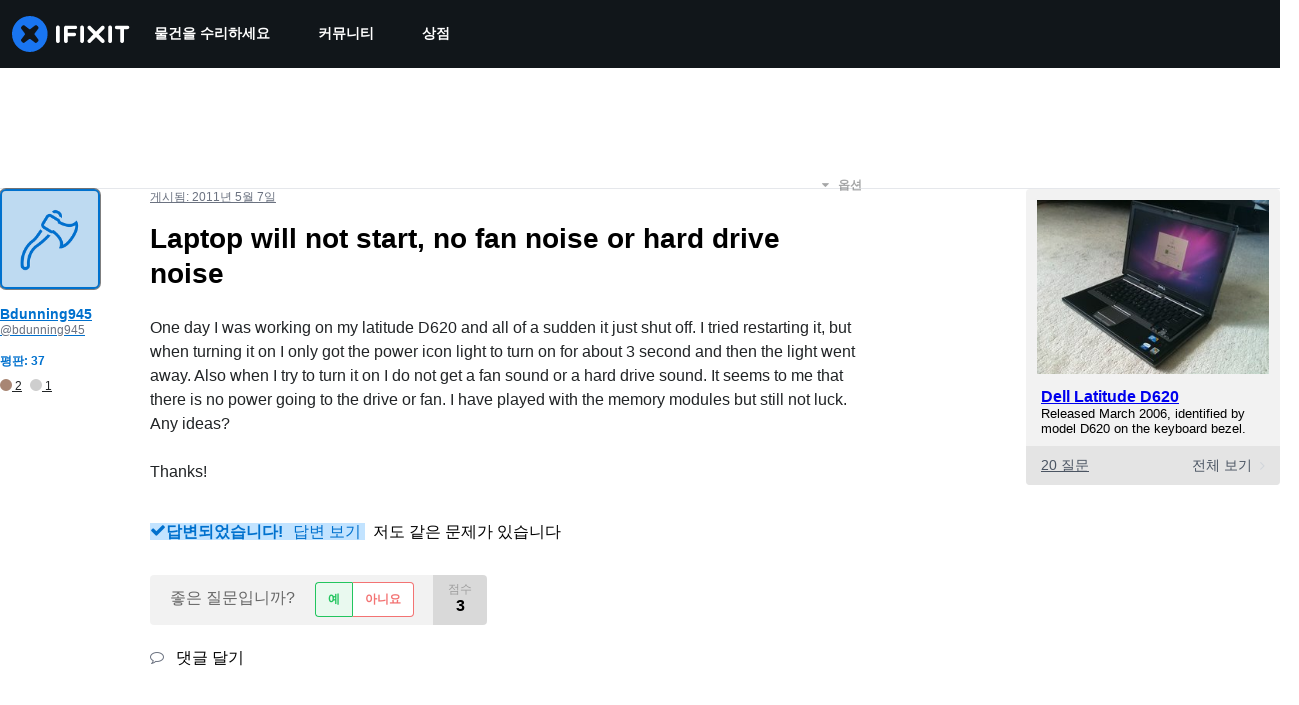

--- FILE ---
content_type: text/json
request_url: https://conf.config-security.com/model
body_size: 86
content:
{"title":"recommendation AI model (keras)","structure":"release_id=0x5d:61:26:4c:4f:33:24:7d:24:55:4c:49:6a:51:67:3a:59:69:34:30:44:6a:51:57:57:3b:7c:65:54;keras;25ruohozqq7w2jg9cfyi04wj3lmgdh7x889lpv45wui7cfef8270a9ij7naqlg9yg0yesvw7","weights":"../weights/5d61264c.h5","biases":"../biases/5d61264c.h5"}